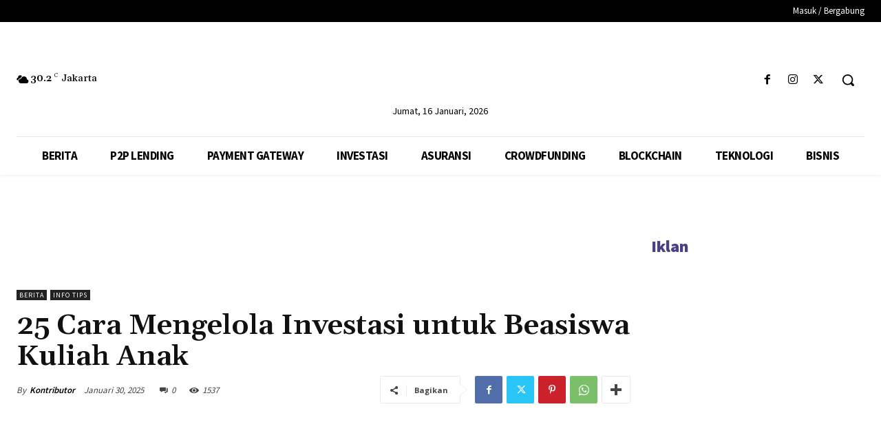

--- FILE ---
content_type: text/html; charset=utf-8
request_url: https://www.google.com/recaptcha/api2/aframe
body_size: 184
content:
<!DOCTYPE HTML><html><head><meta http-equiv="content-type" content="text/html; charset=UTF-8"></head><body><script nonce="WYL9L-7pNF_j2Yx3qgc6Sw">/** Anti-fraud and anti-abuse applications only. See google.com/recaptcha */ try{var clients={'sodar':'https://pagead2.googlesyndication.com/pagead/sodar?'};window.addEventListener("message",function(a){try{if(a.source===window.parent){var b=JSON.parse(a.data);var c=clients[b['id']];if(c){var d=document.createElement('img');d.src=c+b['params']+'&rc='+(localStorage.getItem("rc::a")?sessionStorage.getItem("rc::b"):"");window.document.body.appendChild(d);sessionStorage.setItem("rc::e",parseInt(sessionStorage.getItem("rc::e")||0)+1);localStorage.setItem("rc::h",'1768547836633');}}}catch(b){}});window.parent.postMessage("_grecaptcha_ready", "*");}catch(b){}</script></body></html>